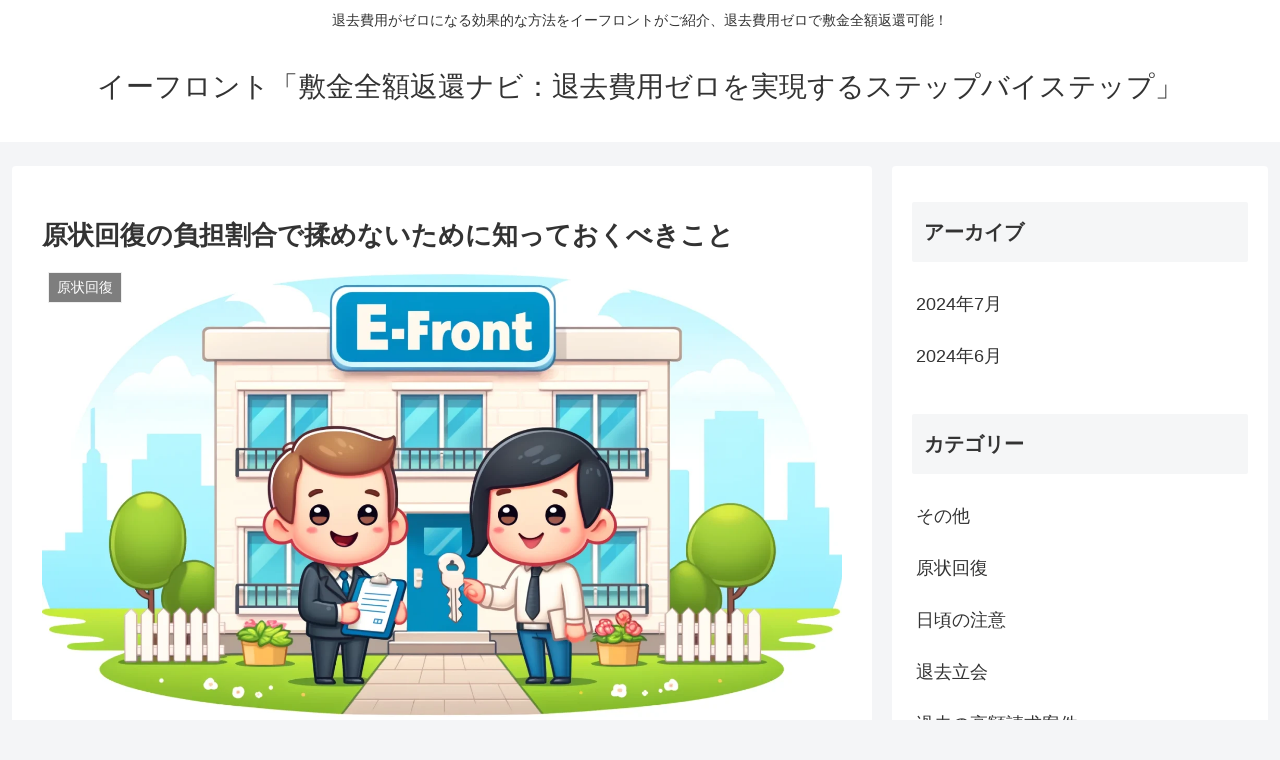

--- FILE ---
content_type: text/css
request_url: https://e-front.jp/wp-content/themes/cocoon-master/webfonts/icomoon/style.css?v=2.6.8&ver=6.9&fver=20240122082555
body_size: 792
content:
[class^="icon-"], [class*=" icon-"] {
  /* use !important to prevent issues with browser extensions that change fonts */
  font-family: 'icomoon' !important;
  speak: never;
  font-style: normal;
  font-weight: normal;
  font-variant: normal;
  text-transform: none;
  line-height: 1;

  /* Enable Ligatures ================ */
  letter-spacing: 0;
  -webkit-font-feature-settings: "liga";
  -moz-font-feature-settings: "liga=1";
  -moz-font-feature-settings: "liga";
  -ms-font-feature-settings: "liga" 1;
  font-feature-settings: "liga";
  -webkit-font-variant-ligatures: discretionary-ligatures;
  font-variant-ligatures: discretionary-ligatures;

  /* Better Font Rendering =========== */
  -webkit-font-smoothing: antialiased;
  -moz-osx-font-smoothing: grayscale;
}

.icon-paw:before {
  content: "\e907";
}
.icon-check-box:before {
  content: "\e908";
}
.icon-check-box-none:before {
  content: "\e909";
}
.icon-check:before {
  content: "\e90a";
}
.icon-circle:before {
  content: "\e90b";
}
.icon-ban:before {
  content: "\e90d";
}
.icon-question:before {
  content: "\e90f";
}
.icon-info:before {
  content: "\e910";
}
.icon-speech-balloon:before {
  content: "\e911";
}
.icon-thumb-up:before {
  content: "\e918";
}
.icon-thumb-down:before {
  content: "\e91a";
}
.icon-triangle:before {
  content: "\e91b";
}
.icon-user-man:before {
  content: "\e91d";
}
.icon-user-women:before {
  content: "\e91e";
}
.icon-warning:before {
  content: "\e921";
}
.icon-cross:before {
  content: "\e922";
}
.icon-tiktok-logo:before {
  content: "\e906";
}
.icon-note-logo:before {
  content: "\e905";
}
.icon-rakuten-logo:before {
  content: "\e903";
}
.icon-rakuten-room-logo:before {
  content: "\e904";
}
.icon-slack-logo:before {
  content: "\e900";
}
.icon-amp-logo2:before {
  content: "\e93c";
}
.icon-amp-logo:before {
  content: "\e93b";
}
.icon-feedly-logo:before {
  content: "\e92e";
}
.icon-flickr-logo:before {
  content: "\e92f";
}
.icon-google-plus-logo:before {
  content: "\e930";
}
.icon-hatebu-logo:before {
  content: "\e931";
}
.icon-line-logo:before {
  content: "\e935";
}
.icon-pinterest-logo:before {
  content: "\e936";
}
.icon-push7-logo:before {
  content: "\e937";
}
.icon-rss-logo:before {
  content: "\e938";
}
.icon-twitter-logo:before {
  content: "\e939";
}
.icon-youtube-logo:before {
  content: "\e93a";
}
.icon-push7:before {
  content: "\e90e";
}
.icon-evernote:before {
  content: "\e912";
}
.icon-feedly:before {
  content: "\e913";
}
.icon-pocket:before {
  content: "\e914";
}
.icon-line:before {
  content: "\e915";
}
.icon-hatena:before {
  content: "\e916";
}
.icon-facebook-logo:before {
  content: "\e92d";
}
.icon-facebook:before {
  content: "\e919";
}
.icon-twitter:before {
  content: "\e91c";
}
.icon-youtube:before {
  content: "\e91f";
}
.icon-flickr2:before {
  content: "\e920";
}
.icon-delicious:before {
  content: "\e92b";
}
.icon-pinterest:before {
  content: "\e92c";
}
.icon-googleplus:before {
  content: "\ea8b";
}
.icon-instagram-logo:before {
  content: "\ea92";
}
.icon-github-logo:before {
  content: "\eab0";
}
.icon-home-logo:before {
  content: "\e902";
}
.icon-amazon-logo:before {
  content: "\ea87";
}
.icon-linkedin-logo:before {
  content: "\eaca";
}
.icon-codepen-logo:before {
  content: "\eae8";
}
.icon-comment:before {
  content: "\e96b";
}
.icon-soundcloud-logo:before {
  content: "\eac3";
}
.icon-linkedin:before {
  content: "\eacb";
}
.icon-twitch-logo:before {
  content: "\ea9f";
}
.icon-heart:before {
  content: "\e9da";
}
.icon-heart-broken:before {
  content: "\e9db";
}
.icon-x-corp-logo:before {
  content: "\e90c";
}
.icon-x-corp:before {
  content: "\e917";
}
.icon-copy:before {
  content: "\e901";
}
